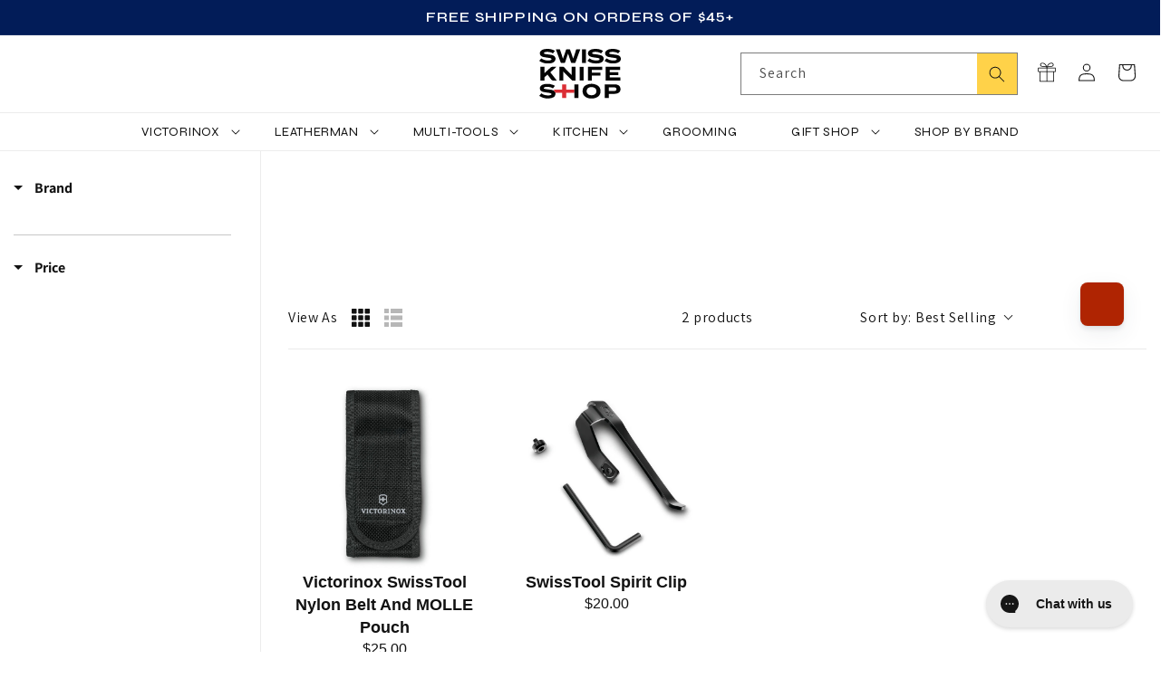

--- FILE ---
content_type: text/css
request_url: https://www.swissknifeshop.com/cdn/shop/t/224/assets/customizations.css?v=57223219202566743461763652042
body_size: 247
content:
body .boost-sd-layout{max-width:var(--page-width)!important;margin:0 auto!important;padding:0 1.5rem}.boost-sd__header-main-2-content--relative{background-color:transparent!important}@media only screen and (min-width: 576px){.boost-sd__header-main-2-content-inner{max-width:90%!important}}.text-center{text-align:center}.p-4{padding:3rem}body .boost-sd__search-result-toolbar-container{border-bottom:1px solid #ececec}body .boost-sd__search-result-toolbar{max-width:1440px!important;margin:0 auto!important;padding-left:1.5rem;padding-right:1.5rem;border:0}body .boost-sd__button--as-search,body .boost-sd__button--as-search:hover{background-color:#ffd249;color:#000}body .boost-sd__button--as-search svg path{fill:#000}body .card-top-badges{z-index:1!important}@media screen and (max-width: 749px){body .boost-sd-layout{padding:0}body .boost-sd__toolbar-content{margin-top:0;padding-top:0}}body .boost-sd__header-main{max-width:100%!important}.boost-sd__toolbar-content{margin-top:0}body .boost-sd__product-title,body .boost-sd__product-price{font-family:var(--font-heading-family)}body .boost-sd__product-image-column--left{justify-content:end}body .boost-sd__header-image:after{content:"";position:absolute;top:0;left:0;width:100%;height:100%;background-color:#000;opacity:.4;pointer-events:none}.boost-sd__filter-tree-vertical--right:not(.boost-sd__filter-tree-vertical--scroll) .boost-sd__filter-option,.boost-sd__filter-tree-vertical--fullWidth:not(.boost-sd__filter-tree-vertical--scroll) .boost-sd__filter-option{flex-direction:column}body .boost-sd__product-label{padding:.5rem 1rem}.boost-sd__product-label-text{font-size:1.3rem;font-weight:700}@media only screen and (min-width: 1200px){.boost-sd__filter-tree-wrapper{height:100%}.boost-sd__filter-tree-vertical{position:sticky;top:160px}}@media screen and (min-width: 750px){body .boost-sd-left{border-right:.1rem solid rgba(var(--color-foreground),.08);padding-top:3rem}body .boost-sd__toolbar-container,body .boost-sd__product-list{padding-left:3rem}}body .boost-sd__header-main .boost-sd__header-title{font-weight:800}@media screen and (min-width: 750px){body .boost-sd__header-main .boost-sd__header-title{margin-bottom:2rem}}body .boost-sd__header-main-2-content{position:relative;top:auto;left:auto;bottom:auto;right:auto;padding:3rem}shop-pay-wallet-button *{height:100%}body .boost-sd__product-title{font-size:1.8rem;font-weight:700}body .boost-sd__filter-option-item-label,body .boost-sd__filter-option-title{font-family:var(--font-body-family);font-size:1.6rem}body .boost-sd__filter-option-title{font-weight:700}body .product-personalizer{margin:0!important;max-width:44rem}body .button.pplr-c-button{width:100%;background-color:#000;color:#fff}body .button.pplr-c-button:after,body .button.pplr-c-button:hover:after,body .button.pplr-c-button:not([disabled]):hover:after{box-shadow:0 0 0 calc(var(--buttons-border-width) + var(--border-offset)) rgba(0,0,0,var(--border-opacity)),0 0 0 var(--buttons-border-width) rgba(0,0,0,var(--alpha-button-background))}#yotpo-slider{overflow-x:hidden;margin:0 auto}.yotpo-display-wrapper{padding:0!important}.yotpo-reviews-carousel{padding:3rem 0;max-width:100%!important}.yotpo-reviews-carousel .carousel-display-wrapper #carousel-top-panel{border-bottom:none 0}.yotpo-reviews-carousel .yotpo-label,.yotpo-reviews-carousel .headline{display:none!important}#yotpo-slider h2{margin:0}.yotpo-icon-star{background-repeat:no-repeat!important;background-size:25px 25px!important}#carousel-top-panel .yotpo-icon-star{background-size:19px 19px!important}.yotpo-widget-loyalty-floater-widget{position:relative;z-index:1}.boost-sd__product-item-list-view-layout .image-badge img{max-width:35px}.image-badge img{max-width:55px}
/*# sourceMappingURL=/cdn/shop/t/224/assets/customizations.css.map?v=57223219202566743461763652042 */
